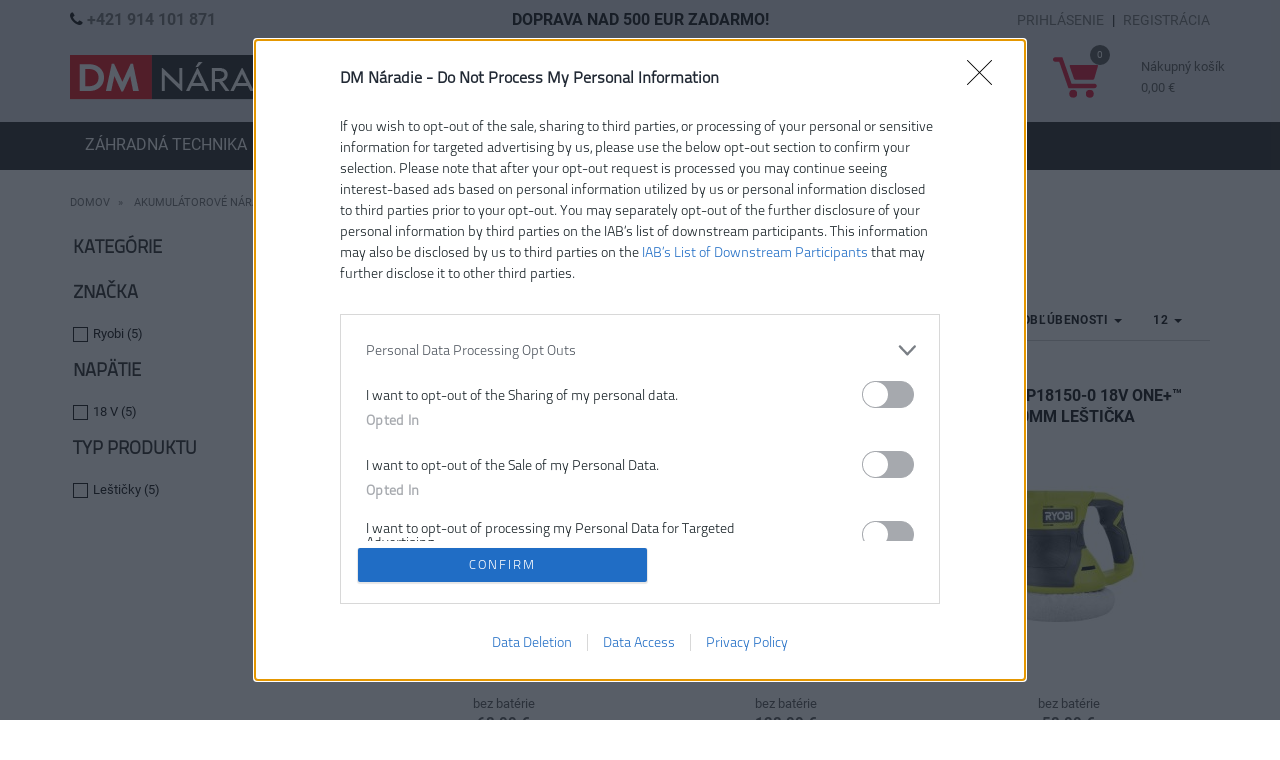

--- FILE ---
content_type: text/html; charset=utf-8
request_url: https://www.dmnaradie.sk/aku-lesticky
body_size: 13093
content:
<!doctype html>
<html lang="sk">
    <head>
<!-- InMobi Choice. Consent Manager Tag v3.0 (for TCF 2.2) -->
<script type="text/javascript" async=true>
    (function() {
        var host = 'www.dmnaradie.sk';
        var element = document.createElement('script');
        var firstScript = document.getElementsByTagName('script')[0];
        var url = 'https://cmp.inmobi.com'
            .concat('/choice/', '7eRwBA-T8XbLh', '/', host, '/choice.js?tag_version=V3');
        var uspTries = 0;
        var uspTriesLimit = 3;
        element.async = true;
        element.type = 'text/javascript';
        element.src = url;

        firstScript.parentNode.insertBefore(element, firstScript);

        function makeStub() {
            var TCF_LOCATOR_NAME = '__tcfapiLocator';
            var queue = [];
            var win = window;
            var cmpFrame;

            function addFrame() {
                var doc = win.document;
                var otherCMP = !!(win.frames[TCF_LOCATOR_NAME]);

                if (!otherCMP) {
                    if (doc.body) {
                        var iframe = doc.createElement('iframe');

                        iframe.style.cssText = 'display:none';
                        iframe.name = TCF_LOCATOR_NAME;
                        doc.body.appendChild(iframe);
                    } else {
                        setTimeout(addFrame, 5);
                    }
                }
                return !otherCMP;
            }

            function tcfAPIHandler() {
                var gdprApplies;
                var args = arguments;

                if (!args.length) {
                    return queue;
                } else if (args[0] === 'setGdprApplies') {
                    if (
                        args.length > 3 &&
                        args[2] === 2 &&
                        typeof args[3] === 'boolean'
                    ) {
                        gdprApplies = args[3];
                        if (typeof args[2] === 'function') {
                            args[2]('set', true);
                        }
                    }
                } else if (args[0] === 'ping') {
                    var retr = {
                        gdprApplies: gdprApplies,
                        cmpLoaded: false,
                        cmpStatus: 'stub'
                    };

                    if (typeof args[2] === 'function') {
                        args[2](retr);
                    }
                } else {
                    if(args[0] === 'init' && typeof args[3] === 'object') {
                        args[3] = Object.assign(args[3], { tag_version: 'V3' });
                    }
                    queue.push(args);
                }
            }

            function postMessageEventHandler(event) {
                var msgIsString = typeof event.data === 'string';
                var json = {};

                try {
                    if (msgIsString) {
                        json = JSON.parse(event.data);
                    } else {
                        json = event.data;
                    }
                } catch (ignore) {}

                var payload = json.__tcfapiCall;

                if (payload) {
                    window.__tcfapi(
                        payload.command,
                        payload.version,
                        function(retValue, success) {
                            var returnMsg = {
                                __tcfapiReturn: {
                                    returnValue: retValue,
                                    success: success,
                                    callId: payload.callId
                                }
                            };
                            if (msgIsString) {
                                returnMsg = JSON.stringify(returnMsg);
                            }
                            if (event && event.source && event.source.postMessage) {
                                event.source.postMessage(returnMsg, '*');
                            }
                        },
                        payload.parameter
                    );
                }
            }

            while (win) {
                try {
                    if (win.frames[TCF_LOCATOR_NAME]) {
                        cmpFrame = win;
                        break;
                    }
                } catch (ignore) {}

                if (win === window.top) {
                    break;
                }
                win = win.parent;
            }
            if (!cmpFrame) {
                addFrame();
                win.__tcfapi = tcfAPIHandler;
                win.addEventListener('message', postMessageEventHandler, false);
            }
        };

        makeStub();

        function makeGppStub() {
            const CMP_ID = 10;
            const SUPPORTED_APIS = [
                '2:tcfeuv2',
                '6:uspv1',
                '7:usnatv1',
                '8:usca',
                '9:usvav1',
                '10:uscov1',
                '11:usutv1',
                '12:usctv1'
            ];

            window.__gpp_addFrame = function (n) {
                if (!window.frames[n]) {
                    if (document.body) {
                        var i = document.createElement("iframe");
                        i.style.cssText = "display:none";
                        i.name = n;
                        document.body.appendChild(i);
                    } else {
                        window.setTimeout(window.__gpp_addFrame, 10, n);
                    }
                }
            };
            window.__gpp_stub = function () {
                var b = arguments;
                __gpp.queue = __gpp.queue || [];
                __gpp.events = __gpp.events || [];

                if (!b.length || (b.length == 1 && b[0] == "queue")) {
                    return __gpp.queue;
                }

                if (b.length == 1 && b[0] == "events") {
                    return __gpp.events;
                }

                var cmd = b[0];
                var clb = b.length > 1 ? b[1] : null;
                var par = b.length > 2 ? b[2] : null;
                if (cmd === "ping") {
                    clb(
                        {
                            gppVersion: "1.1", // must be “Version.Subversion”, current: “1.1”
                            cmpStatus: "stub", // possible values: stub, loading, loaded, error
                            cmpDisplayStatus: "hidden", // possible values: hidden, visible, disabled
                            signalStatus: "not ready", // possible values: not ready, ready
                            supportedAPIs: SUPPORTED_APIS, // list of supported APIs
                            cmpId: CMP_ID, // IAB assigned CMP ID, may be 0 during stub/loading
                            sectionList: [],
                            applicableSections: [-1],
                            gppString: "",
                            parsedSections: {},
                        },
                        true
                    );
                } else if (cmd === "addEventListener") {
                    if (!("lastId" in __gpp)) {
                        __gpp.lastId = 0;
                    }
                    __gpp.lastId++;
                    var lnr = __gpp.lastId;
                    __gpp.events.push({
                        id: lnr,
                        callback: clb,
                        parameter: par,
                    });
                    clb(
                        {
                            eventName: "listenerRegistered",
                            listenerId: lnr, // Registered ID of the listener
                            data: true, // positive signal
                            pingData: {
                                gppVersion: "1.1", // must be “Version.Subversion”, current: “1.1”
                                cmpStatus: "stub", // possible values: stub, loading, loaded, error
                                cmpDisplayStatus: "hidden", // possible values: hidden, visible, disabled
                                signalStatus: "not ready", // possible values: not ready, ready
                                supportedAPIs: SUPPORTED_APIS, // list of supported APIs
                                cmpId: CMP_ID, // list of supported APIs
                                sectionList: [],
                                applicableSections: [-1],
                                gppString: "",
                                parsedSections: {},
                            },
                        },
                        true
                    );
                } else if (cmd === "removeEventListener") {
                    var success = false;
                    for (var i = 0; i < __gpp.events.length; i++) {
                        if (__gpp.events[i].id == par) {
                            __gpp.events.splice(i, 1);
                            success = true;
                            break;
                        }
                    }
                    clb(
                        {
                            eventName: "listenerRemoved",
                            listenerId: par, // Registered ID of the listener
                            data: success, // status info
                            pingData: {
                                gppVersion: "1.1", // must be “Version.Subversion”, current: “1.1”
                                cmpStatus: "stub", // possible values: stub, loading, loaded, error
                                cmpDisplayStatus: "hidden", // possible values: hidden, visible, disabled
                                signalStatus: "not ready", // possible values: not ready, ready
                                supportedAPIs: SUPPORTED_APIS, // list of supported APIs
                                cmpId: CMP_ID, // CMP ID
                                sectionList: [],
                                applicableSections: [-1],
                                gppString: "",
                                parsedSections: {},
                            },
                        },
                        true
                    );
                } else if (cmd === "hasSection") {
                    clb(false, true);
                } else if (cmd === "getSection" || cmd === "getField") {
                    clb(null, true);
                }
                //queue all other commands
                else {
                    __gpp.queue.push([].slice.apply(b));
                }
            };
            window.__gpp_msghandler = function (event) {
                var msgIsString = typeof event.data === "string";
                try {
                    var json = msgIsString ? JSON.parse(event.data) : event.data;
                } catch (e) {
                    var json = null;
                }
                if (typeof json === "object" && json !== null && "__gppCall" in json) {
                    var i = json.__gppCall;
                    window.__gpp(
                        i.command,
                        function (retValue, success) {
                            var returnMsg = {
                                __gppReturn: {
                                    returnValue: retValue,
                                    success: success,
                                    callId: i.callId,
                                },
                            };
                            event.source.postMessage(msgIsString ? JSON.stringify(returnMsg) : returnMsg, "*");
                        },
                        "parameter" in i ? i.parameter : null,
                        "version" in i ? i.version : "1.1"
                    );
                }
            };
            if (!("__gpp" in window) || typeof window.__gpp !== "function") {
                window.__gpp = window.__gpp_stub;
                window.addEventListener("message", window.__gpp_msghandler, false);
                window.__gpp_addFrame("__gppLocator");
            }
        };

        makeGppStub();

        var uspStubFunction = function() {
            var arg = arguments;
            if (typeof window.__uspapi !== uspStubFunction) {
                setTimeout(function() {
                    if (typeof window.__uspapi !== 'undefined') {
                        window.__uspapi.apply(window.__uspapi, arg);
                    }
                }, 500);
            }
        };

        var checkIfUspIsReady = function() {
            uspTries++;
            if (window.__uspapi === uspStubFunction && uspTries < uspTriesLimit) {
                console.warn('USP is not accessible');
            } else {
                clearInterval(uspInterval);
            }
        };

        if (typeof window.__uspapi === 'undefined') {
            window.__uspapi = uspStubFunction;
            var uspInterval = setInterval(checkIfUspIsReady, 6000);
        }
    })();
</script>
<!-- End InMobi Choice. Consent Manager Tag v3.0 (for TCF 2.2) -->        <title>Aku leštičky | DM Náradie</title>
        <meta name="keywords" content="Aku leštičky">
        <meta name="description" content="">

        <meta name="author" content="DM Náradie">
        <meta name="generator" content="Nette Framework">
        <meta http-equiv="X-UA-Compatible" content="IE=edge">
        <meta name="viewport" content="width=device-width, initial-scale=1">
        <meta http-equiv="Content-Type" content="text/html; charset=utf-8">

        <meta name="robots" content="index,follow">

        <meta property="og:title" content="Aku leštičky">
        <meta property="og:url" content="https://www.dmnaradie.sk/aku-lesticky">
        <meta property="og:site_name" content="DM Náradie">
        <meta property="og:description" content="">

                <meta property="og:image" content="https://www.dmnaradie.sk/thumbs/400x400-normal-80/1-9698-logo-dmstavby-web.png">
                <meta property="og:image:width" content="400">
                <meta property="og:image:height" content="400">

        <link rel="canonical" href="https://www.dmnaradie.sk/aku-lesticky">


        <!-- #FAVICONS -->
        <link rel="apple-touch-icon" sizes="76x76" href="/apple-touch-icon.png">
        <link rel="icon" type="image/png" sizes="32x32" href="/favicon-32x32.png">
        <link rel="icon" type="image/png" sizes="16x16" href="/favicon-16x16.png">
        <link rel="manifest" href="/site.webmanifest">
        <link rel="mask-icon" href="/safari-pinned-tab.svg" color="#5bbad5">
        <meta name="msapplication-TileColor" content="#da532c">
        <meta name="theme-color" content="#ffffff">

        <meta name="msapplication-TileColor" content="#ffffff">
        <meta name="msapplication-TileImage" content="/sk/favicon/ms-icon-144x144.png">
        <meta name="theme-color" content="#ffffff">

<link rel="stylesheet" type="text/css" href="/webtemp/cssloader-e668d4167796.css?1752061297">

        <!-- HTML5 shim and Respond.js for IE8 support of HTML5 elements and media queries -->
        <!-- WARNING: Respond.js doesn't work if you view the page via file:// -->
        <!--[if lt IE 9]>
        <script src="https://oss.maxcdn.com/html5shiv/3.7.2/html5shiv.min.js"></script>
        <script src="https://oss.maxcdn.com/respond/1.4.2/respond.min.js"></script>
        <![endif]-->


	<!-- Google Tag Manager -->
	<script>(function(w,d,s,l,i){ w[l]=w[l]||[];w[l].push({ 'gtm.start':
                new Date().getTime(),event:'gtm.js'});var f=d.getElementsByTagName(s)[0],
            j=d.createElement(s),dl=l!='dataLayer'?'&l='+l:'';j.async=true;j.src=
            'https://www.googletagmanager.com/gtm.js?id='+i+dl;f.parentNode.insertBefore(j,f);
        })(window,document,'script','dataLayer',"GTM-WW8VVFC");</script>
	<!-- End Google Tag Manager -->
	<!-- Google Tag Manager (noscript) -->
	<noscript><iframe src="https://www.googletagmanager.com/ns.html?id=GTM-WW8VVFC"
					  height="0" width="0" style="display:none;visibility:hidden"></iframe></noscript>
	<!-- End Google Tag Manager (noscript) -->


<div id="snippet--productCartAction">
</div>
        
    </head>

    <body class="shop-1 ">
    <!-- Google Tag Manager (noscript) -->
    <noscript><iframe src="https://www.googletagmanager.com/ns.html?id=GTM-WW8VVFC"
                      height="0" width="0" style="display:none;visibility:hidden"></iframe></noscript>
    <!-- End Google Tag Manager (noscript) -->
    <div id="fb-root"></div>
    <script async defer crossorigin="anonymous" src="https://connect.facebook.net/sk_SK/sdk.js#xfbml=1&version=v7.0" nonce="aq1Scj2c"></script>

    <section class="content">
        
        <div class="container">
                <ol class="breadcrumb hidden-print" vocab="http://schema.org/" typeof="BreadcrumbList">
        <li property="itemListElement" typeof="ListItem">
            <a property="item" typeof="WebPage" href="/">Domov</a>
            <meta property="position" content="1">
        </li>
                    <li property="itemListElement" typeof="ListItem">
                        <a property="item" typeof="WebPage" href="/aku-naradie">
                            <span property="name">Akumulátorové náradie</span>
                        </a>
                        <meta property="position" content="2">
                    </li>
                    <li property="itemListElement" typeof="ListItem">
                        <a property="item" typeof="WebPage" href="/brusenie-a-lestenie-b">
                            <span property="name">Brúsenie a leštenie</span>
                        </a>
                        <meta property="position" content="3">
                    </li>
                    <li class="active">Leštičky</li>
    </ol>

    <div class="row">
        <div class="col-md-3">
            <div class="mb30">

                    <div class="left-menu menu-advantages">
                        <a href="#categoriesList" class="h4 categories collapsed" data-toggle="collapse" aria-expanded="true">
                            Kategórie <span class="pull-right"><svg width="14" aria-hidden="true" focusable="false" data-prefix="fas" data-icon="chevron-down" role="img" xmlns="http://www.w3.org/2000/svg" viewBox="0 0 448 512" class="fa-chevron-down">
    <path fill="currentColor" d="M207.029 381.476L12.686 187.132c-9.373-9.373-9.373-24.569 0-33.941l22.667-22.667c9.357-9.357 24.522-9.375 33.901-.04L224 284.505l154.745-154.021c9.379-9.335 24.544-9.317 33.901.04l22.667 22.667c9.373 9.373 9.373 24.569 0 33.941L240.971 381.476c-9.373 9.372-24.569 9.372-33.942 0z" class="">

    </path>
</svg></span>
                        </a>
                        <div id="categoriesList" class="collapse" aria-expanded="true">
                            <ul class="treeview brands">
                                    <li>
                                        <a data-menu="235" title="Aku excentrické brúsky" href="/aku-excentricke-brusky">
                                            Aku excentrické brúsky
                                        </a>
                                    </li>
                                    <li>
                                        <a data-menu="237" title="Aku leštičky" href="/aku-lesticky">
                                            Aku leštičky
                                        </a>
                                    </li>
                                    <li>
                                        <a data-menu="233" title="Aku pásové brúsky" href="/aku-pasove-brusky">
                                            Aku pásové brúsky
                                        </a>
                                    </li>
                                    <li>
                                        <a data-menu="234" title="Aku uhlové brúsky" href="/aku-uhlove-brusky">
                                            Aku uhlové brúsky
                                        </a>
                                    </li>
                                    <li>
                                        <a data-menu="236" title="Aku vibračné brúsky" href="/aku-vibracne-brusky">
                                            Aku vibračné brúsky
                                        </a>
                                    </li>
                                    <li>
                                        <a data-menu="238" title="Hoblíky" href="/aku-hobliky">
                                            Hoblíky
                                        </a>
                                    </li>
                                    <li>
                                        <a data-menu="101" title="Horné frézy" href="/horne-frezy">
                                            Horné frézy
                                        </a>
                                    </li>
                            </ul>
                        </div>
                    </div>

<div id="snippet--facetsFilter">    <form action="/aku-lesticky" method="get" id="frm-categoryEsFilter" class="ajax">
        <div class="autoSubmit">

                <div class="left-menu mt15 menu-advantages">
                    <a href="#brandList" class="h4 categories mobileCollapsed" data-toggle="collapse">
                        Značka <span class="pull-right"><svg width="14" aria-hidden="true" focusable="false" data-prefix="fas" data-icon="chevron-down" role="img" xmlns="http://www.w3.org/2000/svg" viewBox="0 0 448 512" class="fa-chevron-down">
    <path fill="currentColor" d="M207.029 381.476L12.686 187.132c-9.373-9.373-9.373-24.569 0-33.941l22.667-22.667c9.357-9.357 24.522-9.375 33.901-.04L224 284.505l154.745-154.021c9.379-9.335 24.544-9.317 33.901.04l22.667 22.667c9.373 9.373 9.373 24.569 0 33.941L240.971 381.476c-9.373 9.372-24.569 9.372-33.942 0z" class="">

    </path>
</svg></span>
                    </a>
                    <div id="brandList" class="collapse in mobileCollapsed">
                        <div class="checkbox-list">
                                <label class="checkbox checkbox-es">
                                    <input autocomplete="off" type="checkbox" name="brand_keyword[]" id="frm-brand_keyword-Ryobi" value="Ryobi">
                                    <span class="i"></span>
                                    Ryobi (5)
                                </label>
                        </div>
                    </div>
                </div>

                <div class="left-menu mt15 menu-advantages">
                    <a href="#voltageList" class="h4 categories mobileCollapsed" data-toggle="collapse">
                        Napätie <span class="pull-right"><svg width="14" aria-hidden="true" focusable="false" data-prefix="fas" data-icon="chevron-down" role="img" xmlns="http://www.w3.org/2000/svg" viewBox="0 0 448 512" class="fa-chevron-down">
    <path fill="currentColor" d="M207.029 381.476L12.686 187.132c-9.373-9.373-9.373-24.569 0-33.941l22.667-22.667c9.357-9.357 24.522-9.375 33.901-.04L224 284.505l154.745-154.021c9.379-9.335 24.544-9.317 33.901.04l22.667 22.667c9.373 9.373 9.373 24.569 0 33.941L240.971 381.476c-9.373 9.372-24.569 9.372-33.942 0z" class="">

    </path>
</svg></span>
                    </a>
                    <div id="voltageList" class="collapse in mobileCollapsed">
                        <div class="checkbox-list">
                                <label class="checkbox checkbox-es">
                                    <input autocomplete="off" type="checkbox" name="voltage_keyword[]" id="frm-voltage_keyword-18 V" value="18 V">
                                    <span class="i"></span>
                                    18 V (5)
                                </label>
                        </div>
                    </div>
                </div>

                <div class="left-menu mt15 menu-advantages">
                    <a href="#productTypeList" class="h4 categories mobileCollapsed" data-toggle="collapse">
                        Typ produktu <span class="pull-right"><svg width="14" aria-hidden="true" focusable="false" data-prefix="fas" data-icon="chevron-down" role="img" xmlns="http://www.w3.org/2000/svg" viewBox="0 0 448 512" class="fa-chevron-down">
    <path fill="currentColor" d="M207.029 381.476L12.686 187.132c-9.373-9.373-9.373-24.569 0-33.941l22.667-22.667c9.357-9.357 24.522-9.375 33.901-.04L224 284.505l154.745-154.021c9.379-9.335 24.544-9.317 33.901.04l22.667 22.667c9.373 9.373 9.373 24.569 0 33.941L240.971 381.476c-9.373 9.372-24.569 9.372-33.942 0z" class="">

    </path>
</svg></span>
                    </a>
                    <div id="productTypeList" class="collapse in mobileCollapsed">
                        <div class="checkbox-list">
                                <label class="checkbox checkbox-es">
                                    <input autocomplete="off" type="checkbox" name="type_keyword[]" id="frm-type_keyword-Leštičky" value="Leštičky">
                                    <span class="i"></span>
                                    Leštičky (5)
                                </label>
                        </div>
                    </div>
                </div>

            <noscript>
                <div class="mt-3 d-grid">
                    <input type="submit" name="filter" id="frm-filter" value="Filtrovať" class="btn btn-primary btn-block btn-lg">
                </div>
            </noscript>

        </div>
    <div><input type="hidden" name="_form_" id="frm-_form_" value="categoryEsFilter"><input type="hidden" name="_token_" id="frm-_token_" value="q036uzvy5nriJEwOvseKmqjw1E+G2WeClnmJs="><!--[if IE]><input type=IEbug disabled style="display:none"><![endif]--></div>
</form>

</div>                            </div>
        </div>
        <div class="col-md-9">
            <h1 class="page-heading">Aku leštičky</h1>


<div class="filter">
    <form action="/aku-lesticky" method="post" id="frm-filterForm">
        <div class="filter-in clearfix">

            <div class="pull-left">
<div id="snippet--paginationTop">                    <div style="margin-top: 10px">
                        1 &ndash; 5 / 5
                    </div>
</div>            </div>

            <div class="filter-limit">
                <select name="limit" onchange="this.form.submit();" id="frm-filterForm-limit" class="form-control input-sm selectpicker"><option value="12" selected>12</option><option value="24">24</option><option value="32">32</option><option value="64">64</option></select>
            </div>

            <div class="filter-sort">
                <select name="sort" onchange="this.form.submit();" id="frm-filterForm-sort" class="form-control input-sm selectpicker"><option value="5" selected>Podľa obľúbenosti</option><option value="3">Cena (Nízka &gt; Vysoká)</option><option value="4">Cena (Vysoká &gt; Nízka)</option><option value="1">Názov (A - Z)</option><option value="2">Názov (Z - A)</option></select>
            </div>
        </div>
    <div><input type="hidden" name="do" value="filterForm-submit"><!--[if IE]><input type=IEbug disabled style="display:none"><![endif]--></div>
</form>

</div>            
<div id="snippet--products"><div class="product-list">
    <div class="products-listing">
        <div class="product-item col-item">
            <div class="col-in">

                <div class="col-title text-center">
                    <div class="js-match-height">
                        <h2>
                            <a href="/tovar/1885/ryobi-r18b-0-18v-aku-lesticka">
                                Ryobi R18B-0 18V aku leštička
                            </a>
                        </h2>
                    </div>
                </div>

                <div class="col-img">

                    <div class="badge-product">
                    </div>

                    <div class="ratio ratio-1x1">
                        <div>
                            <a href="/tovar/1885/ryobi-r18b-0-18v-aku-lesticka">
                                <img src="/thumbs/200x200-normal-80/1885-7595-61lqjgjtzzl-sx355.jpg" class="img-responsive center-block" title="Ryobi R18B-0 18V aku leštička" alt="Ryobi R18B-0 18V aku leštička">
                            </a>
                        </div>
                    </div>
                </div>

                <div class="product-batteries">
                        bez batérie
                </div>

                                <div class="col-md-12 text-center padding-10">
                    <span class="price-default">68,00 €</span>
                </div>

                <div class="col-price text-center padding-5">
                    <div class="row">
                        <div class="col-md-6">
                            <div class="row">
                                <div class="col-md-12 text-left">
                                    <span style="color:transparent">.</span>
                                </div>
                            </div>
                        </div>
                        <div class="col-md-6">
                            <a class="btn btn-block btn-buy" href="/tovar/1885/ryobi-r18b-0-18v-aku-lesticka"><img src="/images/page/white-cart.svg" class="buy-cart-icon"> Kúpiť</a>
                        </div>
                    </div>
                </div>

            </div>
        </div>
        <div class="product-item col-item">
            <div class="col-in">

                <div class="col-title text-center">
                    <div class="js-match-height">
                        <h2>
                            <a href="/tovar/2638/ryobi-r18p-0-aku-dualna-lesticka">
                                Ryobi R18P-0 aku duálna leštička
                            </a>
                        </h2>
                    </div>
                </div>

                <div class="col-img">

                    <div class="badge-product">
                    </div>

                    <div class="ratio ratio-1x1">
                        <div>
                            <a href="/tovar/2638/ryobi-r18p-0-aku-dualna-lesticka">
                                <img src="/thumbs/200x200-normal-80/2638-3619-ryobi-r18p-0.jpg" class="img-responsive center-block" title="Ryobi R18P-0 aku duálna leštička" alt="Ryobi R18P-0 aku duálna leštička">
                            </a>
                        </div>
                    </div>
                </div>

                <div class="product-batteries">
                        bez batérie
                </div>

                                <div class="col-md-12 text-center padding-10">
                    <span class="price-default">128,00 €</span>
                </div>

                <div class="col-price text-center padding-5">
                    <div class="row">
                        <div class="col-md-6">
                            <div class="row">
                                <div class="col-md-12 text-left">
                                    <span style="color:transparent">.</span>
                                </div>
                            </div>
                        </div>
                        <div class="col-md-6">
                            <a class="btn btn-block btn-buy" href="/tovar/2638/ryobi-r18p-0-aku-dualna-lesticka"><img src="/images/page/white-cart.svg" class="buy-cart-icon"> Kúpiť</a>
                        </div>
                    </div>
                </div>

            </div>
        </div>
        <div class="product-item col-item">
            <div class="col-in">

                <div class="col-title text-center">
                    <div class="js-match-height">
                        <h2>
                            <a href="/tovar/3017/ryobi-rbp18150-0-18v-one-tm-150mm-lesticka">
                                Ryobi RBP18150-0 18V ONE+™ 150mm leštička
                            </a>
                        </h2>
                    </div>
                </div>

                <div class="col-img">

                    <div class="badge-product">
                        <a class="badge-new" title="novinka" href="/tovar/3017/ryobi-rbp18150-0-18v-one-tm-150mm-lesticka">
                            novinka
                        </a>
                    </div>

                    <div class="ratio ratio-1x1">
                        <div>
                            <a href="/tovar/3017/ryobi-rbp18150-0-18v-one-tm-150mm-lesticka">
                                <img src="/thumbs/200x200-normal-80/3017-6676-rbp18150-0-hero-11.jpeg" class="img-responsive center-block" title="Ryobi RBP18150-0 18V ONE+™ 150mm leštička" alt="Ryobi RBP18150-0 18V ONE+™ 150mm leštička">
                            </a>
                        </div>
                    </div>
                </div>

                <div class="product-batteries">
                        bez batérie
                </div>

                                <div class="col-md-12 text-center padding-10">
                    <span class="price-default">58,00 €</span>
                </div>

                <div class="col-price text-center padding-5">
                    <div class="row">
                        <div class="col-md-6">
                            <div class="row">
                                <div class="col-md-12 text-left">
                                    <span style="color:transparent">.</span>
                                </div>
                            </div>
                        </div>
                        <div class="col-md-6">
                            <a class="btn btn-block btn-buy" href="/tovar/3017/ryobi-rbp18150-0-18v-one-tm-150mm-lesticka"><img src="/images/page/white-cart.svg" class="buy-cart-icon"> Kúpiť</a>
                        </div>
                    </div>
                </div>

            </div>
        </div>
        <div class="product-item col-item">
            <div class="col-in">

                <div class="col-title text-center">
                    <div class="js-match-height">
                        <h2>
                            <a href="/tovar/3016/ryobi-rbp18250-0-18v-one-tm-250mm-lesticka">
                                Ryobi RBP18250-0 18V ONE+™ 250mm leštička
                            </a>
                        </h2>
                    </div>
                </div>

                <div class="col-img">

                    <div class="badge-product">
                        <a class="badge-new" title="novinka" href="/tovar/3016/ryobi-rbp18250-0-18v-one-tm-250mm-lesticka">
                            novinka
                        </a>
                    </div>

                    <div class="ratio ratio-1x1">
                        <div>
                            <a href="/tovar/3016/ryobi-rbp18250-0-18v-one-tm-250mm-lesticka">
                                <img src="/thumbs/200x200-normal-80/3016-8544-rbp18250-0-hero-11.jpeg" class="img-responsive center-block" title="Ryobi RBP18250-0 18V ONE+™ 250mm leštička" alt="Ryobi RBP18250-0 18V ONE+™ 250mm leštička">
                            </a>
                        </div>
                    </div>
                </div>

                <div class="product-batteries">
                        bez batérie
                </div>

                                <div class="col-md-12 text-center padding-10">
                    <span class="price-default">83,00 €</span>
                </div>

                <div class="col-price text-center padding-5">
                    <div class="row">
                        <div class="col-md-6">
                            <div class="row">
                                <div class="col-md-12 text-left">
                                    <span style="color:transparent">.</span>
                                </div>
                            </div>
                        </div>
                        <div class="col-md-6">
                            <a class="btn btn-block btn-buy" href="/tovar/3016/ryobi-rbp18250-0-18v-one-tm-250mm-lesticka"><img src="/images/page/white-cart.svg" class="buy-cart-icon"> Kúpiť</a>
                        </div>
                    </div>
                </div>

            </div>
        </div>
        <div class="product-item col-item">
            <div class="col-in">

                <div class="col-title text-center">
                    <div class="js-match-height">
                        <h2>
                            <a href="/tovar/3159/ryobi-rdp18-0-18v-akumulatorova-lesticka-bruska-na-detaily">
                                Ryobi RDP18-0 18V Akumulátorová leštička/brúska na detaily
                            </a>
                        </h2>
                    </div>
                </div>

                <div class="col-img">

                    <div class="badge-product">
                        <a class="badge-new" title="novinka" href="/tovar/3159/ryobi-rdp18-0-18v-akumulatorova-lesticka-bruska-na-detaily">
                            novinka
                        </a>
                    </div>

                    <div class="ratio ratio-1x1">
                        <div>
                            <a href="/tovar/3159/ryobi-rdp18-0-18v-akumulatorova-lesticka-bruska-na-detaily">
                                <img src="/thumbs/200x200-normal-80/3159-4275-rdp18-0-hero-11.jpeg" class="img-responsive center-block" title="Ryobi RDP18-0 18V Akumulátorová leštička/brúska na detaily" alt="Ryobi RDP18-0 18V Akumulátorová leštička/brúska na detaily">
                            </a>
                        </div>
                    </div>
                </div>

                <div class="product-batteries">
                        bez batérie
                </div>

                                <div class="col-md-12 text-center padding-10">
                    <span class="price-default">146,00 €</span>
                </div>

                <div class="col-price text-center padding-5">
                    <div class="row">
                        <div class="col-md-6">
                            <div class="row">
                                <div class="col-md-12 text-left">
                                    <span style="color:transparent">.</span>
                                </div>
                            </div>
                        </div>
                        <div class="col-md-6">
                            <a class="btn btn-block btn-buy" href="/tovar/3159/ryobi-rdp18-0-18v-akumulatorova-lesticka-bruska-na-detaily"><img src="/images/page/white-cart.svg" class="buy-cart-icon"> Kúpiť</a>
                        </div>
                    </div>
                </div>

            </div>
        </div>
    </div>
</div>
	<script>
        window.dataLayer = window.dataLayer || [];
        dataLayer.push({
            "ecommerce": {
                "currencyCode": "EUR",
                "impressions": [
                    {
						"sku": "R18B-0",
                        "id": "1885",
                        "name": "Ryobi R18B-0 18V aku leštička",
                        "price": 77,
                        "list": "Kategória produktov",
                        "position": 1,
                    },
                    {
						"sku": "R18P-0",
                        "id": "2638",
                        "name": "Ryobi R18P-0 aku duálna leštička",
                        "price": 145,
                        "list": "Kategória produktov",
                        "position": 2,
                    },
                    {
						"sku": "RBP18150-0",
                        "id": "3017",
                        "name": "Ryobi RBP18150-0 18V ONE+™ 150mm leštička",
                        "price": 58,
                        "list": "Kategória produktov",
                        "position": 3,
                    },
                    {
						"sku": "RBP18250-0",
                        "id": "3016",
                        "name": "Ryobi RBP18250-0 18V ONE+™ 250mm leštička",
                        "price": 83,
                        "list": "Kategória produktov",
                        "position": 4,
                    },
                    {
						"sku": "RDP18-0",
                        "id": "3159",
                        "name": "Ryobi RDP18-0 18V Akumulátorová leštička\/brúska na detaily",
                        "price": 146,
                        "list": "Kategória produktov",
                        "position": 5,
                    }
                ]
            },
            "event": "gtm-ee-event",
            "gtm-ee-event-category": "Enhanced Ecommerce",
            "gtm-ee-event-action": "Product Impressions",
            "gtm-ee-event-non-interaction": "True",
        });
	</script>
</div>
<div id="snippet--paginationBottom">                <div class="text-center">
                </div>
</div>        </div>
    </div>
        </div>
        
    </section>


<div class="footer">
    <div class="footer-links">
        <div class="toggle-links-footer visible-xs">
            <div class="container">
                <span>Získajte viac o DM Náradie</span>
                <span class="fa fa-angle-down"></span>
            </div>
        </div>

        <section class="footer-menu">
            <div class="container">
                <div class="row">
                        <div class="col-sm-4 min-menu footer-categories">
                            <div class="footer-brand-image text-center">
                                <a href="/znacka/ryobi"><img src="/images/brand/2_3734_RYOBI_logo_2020_®_Final.jpg"></a>
                            </div>

                                                    </div>
                        <div class="col-sm-4 min-menu footer-categories">
                            <div class="footer-brand-image text-center">
                                <a href="/znacka/milwaukee"><img src="/images/brand/1_9261_navrh_dmnaradie_homepage_19.png"></a>
                            </div>

                                                    </div>
                        <div class="col-sm-4 min-menu footer-categories">
                            <div class="footer-brand-image text-center">
                                <a href="/znacka/aeg"><img src="/images/brand/3_9283_AEG logo transparent.png"></a>
                            </div>

                                                    </div>
                </div>
            </div>
        </section>


    </div>
</div>


<footer class="footer black">
    <div class="footer-links">
        <section class="footer-menu">
            <div class="container">
                <div class="row">
                    <div class="col-sm-7 col-md-9">
                        <div class="row">
                            <div class="col-md-4 min-menu">
                                <img class="footer-image" src="/images/page/logo-sk.svg">
                                <br>
                                <br>
                                <div class="footer-address">
                                    <p><strong>DM STAVBY s.r.o.</strong></p>

<p>Dilongova 12758/84A,<br />
080 01 Prešov<br />
Slovensko</p>

<p>Prevádkza:&nbsp;Masarykova 25A</p>

<p>+421 914 101 871<br />
<a href="/cdn-cgi/l/email-protection" class="__cf_email__" data-cfemail="335c51505b5c5773575e5d524152575a561d4058">[email&#160;protected]</a></p>

                                </div>
                                <br>
                                <br>
                                <img src="/images/cards.jpg">
                            </div>

                                    <nav class="col-md-3 min-menu text-uppercase">
                                        <span class="h5">Zákaznícka podpora</span>
                                        <ul>
                                            <li>
        <a  href="/doprava-a-platby">Doprava a platba</a>
                                             </li>
                                            <li>
        <a  href="/obchodne-podmienky">Obchodné podmienky</a>
                                             </li>
                                            <li>
        <a  href="/reklamacie">Reklamácie</a>
                                             </li>
                                            <li>
        <a  href="/zasady-ochrany-osobnych-udajov">Ochrana osobných údajov</a>
                                             </li>
                                        </ul>
                                    </nav>
                                    <nav class="col-md-3 min-menu text-uppercase">
                                        <span class="h5">O spoločnosti</span>
                                        <ul>
                                            <li>
        <a  href="/o-nas">O nás</a>
                                             </li>
                                            <li>
        <a  href="/kontakt">Kontakty</a>
                                             </li>
                                        </ul>
                                    </nav>
                                                        <nav class="col-md-2 min-menu text-uppercase">
                                <span class="h5">Značky</span>
                                <ul>
                                    <li>
                                        <a href="/znacka/aeg">AEG</a>
                                    </li>
                                    <li>
                                        <a href="/znacka/dewalt">DEWALT</a>
                                    </li>
                                    <li>
                                        <a href="/znacka/milwaukee">Milwaukee</a>
                                    </li>
                                    <li>
                                        <a href="/znacka/ryobi">Ryobi</a>
                                    </li>
                                </ul>
                            </nav>
                        </div>
                    </div>

                    <div class="col-sm-5 col-md-3">
                        <div class="row">
                            <div class="col-12 min-menu facebook">
                                <div class="fb-page" data-href="https://www.facebook.com/dmnaradie" data-tabs="timeline" data-width="350" data-height="450" data-small-header="true" data-adapt-container-width="true" data-hide-cover="false" data-show-facepile="true">
                                    <blockquote cite="https://www.facebook.com/dmnaradie" class="fb-xfbml-parse-ignore">
                                        <a href="https://www.facebook.com/dmnaradie">DM Náradie</a>
                                    </blockquote>
                                </div>
                            </div>
                        </div>
                    </div>

                    

                    

                                    </div>
            </div>
        </section>
    </div>

    <div class="footer-copy" id="scrollToggle">
        <div class="container">
            <div class="row">
                <div class="col-xs-12 footer-copyright">
                    © 2026 Všetky práva vyhradené pre <a href="/">DM Náradie</a> | Created by <a href="https://misudesign.sk">MI:SU Design</a><span class="all-right"></span>
                </div>
            </div>
        </div>
    </div>
</footer>    
<header id="header" class="header">
    <section class="header-info hidden-xs">
        <div class="container">
            <div class="row">
                <div class="col-sm-4 info-link">
                    <div class="motd">
                        <span class="fa fa-phone"></span> <a href="tel:+421 914 101 871">+421 914 101 871</a>
                    </div>
                </div>

                <div class="col-sm-4 text-center">
                    <div class="motd">
                        Doprava nad 500 EUR zadarmo!
                    </div>
                </div>

                <div class="col-sm-4 text-right text-uppercase">
                        <a href="/konto/login">Prihlásenie</a>
                        <span class="divider">|</span>
                        <a class="last" href="/konto/registration">Registrácia</a>
                </div>
            </div>
        </div>
    </section>

    <section class="header-main">
        <div class="position-relative container">
            <div class="row">
                <div class="col-sm-4">
                    <a class="logo" href="/">
                        <img src="/images/page/logo-sk.svg" alt="DM Náradie" title="DM Náradie">
                    </a>
                </div>
                <div class="col-sm-4 text-center">
                    <div id="search-box" class="search-form search-form-top hidden-sm">
                        <form action="/aku-lesticky" method="post" id="frm-searchTopForm">
                            <button class="btn btn-search" type="submit" name="save" id="frm-searchTopForm-save" value="Hľadať">
                                <span class="fa fa-search"></span>
                            </button>
                            <input id="search" autocomplete="off" class="form-control input-lg" type="text" placeholder="Zadajte čo hľadáte" data-search-link="/aku-lesticky?do=search" name="fulltext" required data-nette-rules='[{"op":":filled","msg":"Zadajte prosím Reťazec pre hľadanie"}]'>
                        <div><input type="hidden" name="_token_" id="frm-searchTopForm-_token_" value="ex2uwenjnlXbht9C1C9gabx6D0D/OnuyVSHRQ="><input type="hidden" name="do" value="searchTopForm-submit"><!--[if IE]><input type=IEbug disabled style="display:none"><![endif]--></div>
</form>

                        <div id="search-modal" class="modal-search">
<div id="snippet--headerSearch">                                    <div class="modal-search-content">
                                        <strong>Začnite písať pre začatie vyhľadávania.</strong>
                                    </div>
</div>                        </div>
                        <div id="search-backdrop"></div>
                    </div>
                </div>
                <div class="col-sm-4">
                                        <div class="shopping-cart hidden-xs" href="javascript:void(0)" data-toggle="modal" data-target="#popup-cart" id="snippet--shoppingheader">
                        <a class="shopping-icon">
                            <img width="45" src="/images/page/cart.svg" alt="Nákuprný košík">
                            <span class="counter">0</span>
                        </a>
                        <div class="line">
                            Nákupný košík
                        </div>
                        <div class="line">
                            0,00 €
                        </div>
                    </div>
                </div>
            </div>
        </div>
    </section>

    <div class="menu-container">
    <div class="position-relative container text-center">
            <ul class="top-nav hidden-xs">
                    <li class="menu-item">

                            <a class="top " href="/zahradna-technika-celok">
                                Záhradná technika
                            </a>

                            <ul class="big-menu">
                                <li>
                                    <div class="row row-top">
                                        <div class="col-xs-9 col-category col">
                                            <ul class="big-in-menu">
                                                <li>
                                                    <a href="/benzinova-zahradna-technika">
                                                        Benzínová záhradná technika
                                                    </a>
                                                        <br>
                                                        <ul class="big-in-menu">
                                                                <li style="color:#555; font-size:13px;">
                                                                    <a href="/benzinove-kosacky">
                                                                        Kosačky
                                                                    </a>
                                                                </li>
                                                                <li style="color:#555; font-size:13px;">
                                                                    <a href="/strunove-kosacky-a-krovinorezy-ztbe">
                                                                        Strunové kosačky a krovinorezy
                                                                    </a>
                                                                </li>
                                                                <li style="color:#555; font-size:13px;">
                                                                    <a href="/benzinove-plotostrihy">
                                                                        Plotostrihy
                                                                    </a>
                                                                </li>
                                                                <li style="color:#555; font-size:13px;">
                                                                    <a href="/rezanie-a-prerezavanie-be">
                                                                        Rezanie a prerezávanie
                                                                    </a>
                                                                </li>
                                                                <li style="color:#555; font-size:13px;">
                                                                    <a href="/be-fukare-a-vysavace-listia">
                                                                        Fukáre a vysávače lístia
                                                                    </a>
                                                                </li>
                                                        </ul>
                                                </li>
                                                <li>
                                                    <a href="/aku-zahradna-technika">
                                                        Akumulátorová záhradná technika
                                                    </a>
                                                        <br>
                                                        <ul class="big-in-menu">
                                                                <li style="color:#555; font-size:13px;">
                                                                    <a href="/aku-kosacky">
                                                                        Kosačky
                                                                    </a>
                                                                </li>
                                                                <li style="color:#555; font-size:13px;">
                                                                    <a href="/strunove-kosacky-a-aku-krovinorez">
                                                                        Strunové kosačky a krovinorezy
                                                                    </a>
                                                                </li>
                                                                <li style="color:#555; font-size:13px;">
                                                                    <a href="/aku-plotostrihy">
                                                                        Plotostrihy
                                                                    </a>
                                                                </li>
                                                                <li style="color:#555; font-size:13px;">
                                                                    <a href="/rezanie-a-prerezavanie-ba">
                                                                        Rezanie a prerezávanie
                                                                    </a>
                                                                </li>
                                                                <li style="color:#555; font-size:13px;">
                                                                    <a href="/aku-zahradne-noznice">
                                                                        Záhradné nožnice
                                                                    </a>
                                                                </li>
                                                                <li style="color:#555; font-size:13px;">
                                                                    <a href="/aku-fukare-a-vysavace-listia">
                                                                        Fukáre a vysávače lístia
                                                                    </a>
                                                                </li>
                                                                <li style="color:#555; font-size:13px;">
                                                                    <a href="/aku-postrekovace">
                                                                        Postrekovače
                                                                    </a>
                                                                </li>
                                                                <li style="color:#555; font-size:13px;">
                                                                    <a href="/aku-vertikulatory">
                                                                        Vertikulátory
                                                                    </a>
                                                                </li>
                                                                <li style="color:#555; font-size:13px;">
                                                                    <a href="/aku-vysokotlakove-cistice">
                                                                        Vysokotlakové čističe
                                                                    </a>
                                                                </li>
                                                                <li style="color:#555; font-size:13px;">
                                                                    <a href="/aku-rozmetadla">
                                                                        Rozmetadlá
                                                                    </a>
                                                                </li>
                                                        </ul>
                                                </li>
                                                <li>
                                                    <a href="/elektricka-zahradna-technika">
                                                        Elektrická záhradná technika
                                                    </a>
                                                        <br>
                                                        <ul class="big-in-menu">
                                                                <li style="color:#555; font-size:13px;">
                                                                    <a href="/elektricke-kosacky">
                                                                        Kosačky
                                                                    </a>
                                                                </li>
                                                                <li style="color:#555; font-size:13px;">
                                                                    <a href="/strunove-kosacky-a-krovinorezy-ele">
                                                                        Strunové kosačky a krovinorezy
                                                                    </a>
                                                                </li>
                                                                <li style="color:#555; font-size:13px;">
                                                                    <a href="/elektricke-plotostrihy">
                                                                        Plotostrihy
                                                                    </a>
                                                                </li>
                                                                <li style="color:#555; font-size:13px;">
                                                                    <a href="/rezanie-a-prerezavanie-ele">
                                                                        Rezanie a prerezávanie
                                                                    </a>
                                                                </li>
                                                                <li style="color:#555; font-size:13px;">
                                                                    <a href="/ele-fukare-a-vysavace-listia">
                                                                        Fukáre a vysávače lístia
                                                                    </a>
                                                                </li>
                                                                <li style="color:#555; font-size:13px;">
                                                                    <a href="/vertikulatory">
                                                                        Vertikulátory
                                                                    </a>
                                                                </li>
                                                                <li style="color:#555; font-size:13px;">
                                                                    <a href="/kultivatory">
                                                                        Kultivátory
                                                                    </a>
                                                                </li>
                                                                <li style="color:#555; font-size:13px;">
                                                                    <a href="/drvice">
                                                                        Drviče
                                                                    </a>
                                                                </li>
                                                                <li style="color:#555; font-size:13px;">
                                                                    <a href="/vyokotlakove-cistice">
                                                                        Vysokotlakové čističe
                                                                    </a>
                                                                </li>
                                                        </ul>
                                                </li>
                                            </ul>
                                        </div>


                                        <div class="col-xs-3 col">
                                            <span class="h5">Akcia týždňa</span>

                                            <div class="product-list product-list-top">
<div class="product-list">
    <div class="row">
        <div class="col-md-12 col-item">
            <div class="col-in">
                <div class="col-title text-center">
                    <h2>
                        <a href="/tovar/3318/ryobi-ry140pwa-elektricky-vysokotlaky-cistic-140bar">
                            Ryobi RY140PWA Elektrický vysokotlaký čistič 140Bar
                        </a>
                    </h2>
                </div>

                <div class="col-img">
                    <div class="badge-product">
                        <a class="badge-action" title="akcia" href="/tovar/3318/ryobi-ry140pwa-elektricky-vysokotlaky-cistic-140bar">
                            -23%
                        </a>
                    </div>

                    <a href="/tovar/3318/ryobi-ry140pwa-elektricky-vysokotlaky-cistic-140bar">
                        <img src="/thumbs/200x200-normal-80/3318-5696-snimka-obrazovky-2024-06-28-110503.png" class="img-responsive center-block" title="Ryobi RY140PWA Elektrický vysokotlaký čistič 140Bar" alt="Ryobi RY140PWA Elektrický vysokotlaký čistič 140Bar">
                    </a>
                </div>

                                <div class="col-md-12 text-center padding-10">
                    <span class="price-default">168,50 €</span>
                </div>

                <div class="col-price text-center padding-5">
                    <div class="row">
                        <div class="col-md-6">
                            <div class="row">
                                <div class="col-md-12 text-left">
                                        <span class="price-action">218,00 €</span>
                                    <span style="color:transparent">.</span>
                                </div>
                                <div class="col-md-12 text-left">
                                    <small>Ušetríte 49,50 €</small>
                                </div>
                            </div>
                        </div>
                        <div class="col-md-6">
                            <a class="btn btn-block btn-buy" href="/tovar/3318/ryobi-ry140pwa-elektricky-vysokotlaky-cistic-140bar"><img src="/images/page/white-cart.svg" class="buy-cart-icon"> Kúpiť</a>
                        </div>
                    </div>
                </div>
            </div>
        </div>
    </div>
</div>
                                            </div>
                                        </div>
                                    </div>
                                </li>
                            </ul>
                    </li>
                    <li class="menu-item">

                            <a class="top active" href="/aku-naradie">
                                Akumulátorové náradie
                            </a>

                            <ul class="big-menu">
                                <li>
                                    <div class="row row-top">
                                        <div class="col-xs-9 col-category col">
                                            <ul class="big-in-menu">
                                                <li>
                                                    <a href="/aku-vrtacky-a-skrutovace-18v">
                                                        Vŕtačky a skrutkovače
                                                    </a>
                                                        <br>
                                                        <ul class="big-in-menu">
                                                                <li style="color:#555; font-size:13px;">
                                                                    <a href="/aku-priklepove-vrtacky">
                                                                        Príklepové vŕtačky
                                                                    </a>
                                                                </li>
                                                                <li style="color:#555; font-size:13px;">
                                                                    <a href="/aku-razove-skrutkovace">
                                                                        Rázové skrutkovače
                                                                    </a>
                                                                </li>
                                                                <li style="color:#555; font-size:13px;">
                                                                    <a href="/aku-razove-utahovaky">
                                                                        Rázové uťahováky
                                                                    </a>
                                                                </li>
                                                                <li style="color:#555; font-size:13px;">
                                                                    <a href="/aku-skrutkovace">
                                                                        Skrutkovače
                                                                    </a>
                                                                </li>
                                                                <li style="color:#555; font-size:13px;">
                                                                    <a href="/aku-vrtacie-skrutkovace">
                                                                        Vŕtacie skrutkovače
                                                                    </a>
                                                                </li>
                                                                <li style="color:#555; font-size:13px;">
                                                                    <a href="/kladiva-18v">
                                                                        Vŕtacie kladivá
                                                                    </a>
                                                                </li>
                                                                <li style="color:#555; font-size:13px;">
                                                                    <a href="/aku-vrtacie-sady">
                                                                        Vŕtacie sady
                                                                    </a>
                                                                </li>
                                                        </ul>
                                                </li>
                                                <li>
                                                    <a href="/rezanie-18v">
                                                        Rezanie
                                                    </a>
                                                        <br>
                                                        <ul class="big-in-menu">
                                                                <li style="color:#555; font-size:13px;">
                                                                    <a href="/aku-chvostove-pily">
                                                                        Chvostové píly
                                                                    </a>
                                                                </li>
                                                                <li style="color:#555; font-size:13px;">
                                                                    <a href="/aku-kotucove-pily">
                                                                        Kotučové píly
                                                                    </a>
                                                                </li>
                                                                <li style="color:#555; font-size:13px;">
                                                                    <a href="/aku-pily-na-dlazdice">
                                                                        Píly na dlaždice
                                                                    </a>
                                                                </li>
                                                                <li style="color:#555; font-size:13px;">
                                                                    <a href="/aku-pokosove-pily">
                                                                        Pokosové píly
                                                                    </a>
                                                                </li>
                                                                <li style="color:#555; font-size:13px;">
                                                                    <a href="/aku-priamociare-pily">
                                                                        Priamočiare píly
                                                                    </a>
                                                                </li>
                                                        </ul>
                                                </li>
                                                <li>
                                                    <a href="/brusenie-a-lestenie-b">
                                                        Brúsenie a leštenie
                                                    </a>
                                                        <br>
                                                        <ul class="big-in-menu">
                                                                <li style="color:#555; font-size:13px;">
                                                                    <a href="/aku-excentricke-brusky">
                                                                        Excentrické brúsky
                                                                    </a>
                                                                </li>
                                                                <li style="color:#555; font-size:13px;">
                                                                    <a href="/aku-lesticky">
                                                                        Leštičky
                                                                    </a>
                                                                </li>
                                                                <li style="color:#555; font-size:13px;">
                                                                    <a href="/aku-pasove-brusky">
                                                                        Pásové brúsky
                                                                    </a>
                                                                </li>
                                                                <li style="color:#555; font-size:13px;">
                                                                    <a href="/aku-uhlove-brusky">
                                                                        Uhlové brúsky
                                                                    </a>
                                                                </li>
                                                                <li style="color:#555; font-size:13px;">
                                                                    <a href="/aku-vibracne-brusky">
                                                                        Vibračné brúsky
                                                                    </a>
                                                                </li>
                                                                <li style="color:#555; font-size:13px;">
                                                                    <a href="/aku-hobliky">
                                                                        Hoblíky
                                                                    </a>
                                                                </li>
                                                                <li style="color:#555; font-size:13px;">
                                                                    <a href="/horne-frezy">
                                                                        Horné frézy
                                                                    </a>
                                                                </li>
                                                        </ul>
                                                </li>
                                                <li>
                                                    <a href="/aku-speciality">
                                                        Aku špeciality
                                                    </a>
                                                        <br>
                                                        <ul class="big-in-menu">
                                                                <li style="color:#555; font-size:13px;">
                                                                    <a href="/aku-racnove-kluce">
                                                                        Račňové kľúče
                                                                    </a>
                                                                </li>
                                                                <li style="color:#555; font-size:13px;">
                                                                    <a href="/aku-kefy">
                                                                        Kefy
                                                                    </a>
                                                                </li>
                                                                <li style="color:#555; font-size:13px;">
                                                                    <a href="/snehove-frezy">
                                                                        Snehové frézy
                                                                    </a>
                                                                </li>
                                                                <li style="color:#555; font-size:13px;">
                                                                    <a href="/kompresory-18v">
                                                                        Kompresory
                                                                    </a>
                                                                </li>
                                                                <li style="color:#555; font-size:13px;">
                                                                    <a href="/aku-lepiace-pistole">
                                                                        Lepiace pištole
                                                                    </a>
                                                                </li>
                                                                <li style="color:#555; font-size:13px;">
                                                                    <a href="/aku-spajkovacky">
                                                                        Spájkovačky
                                                                    </a>
                                                                </li>
                                                                <li style="color:#555; font-size:13px;">
                                                                    <a href="/aku-radia">
                                                                        Rádiá
                                                                    </a>
                                                                </li>
                                                                <li style="color:#555; font-size:13px;">
                                                                    <a href="/aku-ventilatory">
                                                                        Ventilátory
                                                                    </a>
                                                                </li>
                                                                <li style="color:#555; font-size:13px;">
                                                                    <a href="/aku-cistice-odpadu">
                                                                        Čističe odpadu
                                                                    </a>
                                                                </li>
                                                                <li style="color:#555; font-size:13px;">
                                                                    <a href="/sady-naradia-18v">
                                                                        Sady náradia
                                                                    </a>
                                                                </li>
                                                                <li style="color:#555; font-size:13px;">
                                                                    <a href="/aku-cerpadla">
                                                                        Čerpadlá
                                                                    </a>
                                                                </li>
                                                                <li style="color:#555; font-size:13px;">
                                                                    <a href="/osvetlenie-18v">
                                                                        Osvetlenie
                                                                    </a>
                                                                </li>
                                                        </ul>
                                                </li>
                                                <li>
                                                    <a href="/aku-multifunkcne-naradie">
                                                        Multifunkčné náradie
                                                    </a>
                                                        <br>
                                                        <ul class="big-in-menu">
                                                                <li style="color:#555; font-size:13px;">
                                                                    <a href="/aku-rotacne-naradie">
                                                                        Rotačné náradie
                                                                    </a>
                                                                </li>
                                                                <li style="color:#555; font-size:13px;">
                                                                    <a href="/viacucelove-naradie-18v">
                                                                        Multifunkčné náradie
                                                                    </a>
                                                                </li>
                                                        </ul>
                                                </li>
                                                <li>
                                                    <a href="/aku-cistenie">
                                                        Čistenie
                                                    </a>
                                                        <br>
                                                        <ul class="big-in-menu">
                                                                <li style="color:#555; font-size:13px;">
                                                                    <a href="/vysavace-18v">
                                                                        Vysávače
                                                                    </a>
                                                                </li>
                                                                <li style="color:#555; font-size:13px;">
                                                                    <a href="/aku-zametacie-stroje">
                                                                        Zametacie stroje
                                                                    </a>
                                                                </li>
                                                        </ul>
                                                </li>
                                                <li>
                                                    <a href="/nastrelovacie-pistole-a-svorkovacky-18v">
                                                        Nastreľovacie pištole a svorkovačky
                                                    </a>
                                                        <br>
                                                        <ul class="big-in-menu">
                                                                <li style="color:#555; font-size:13px;">
                                                                    <a href="/aku-klincovacky">
                                                                        Klincovačky
                                                                    </a>
                                                                </li>
                                                                <li style="color:#555; font-size:13px;">
                                                                    <a href="/aku-sponkovacky">
                                                                        Sponkovačky
                                                                    </a>
                                                                </li>
                                                        </ul>
                                                </li>
                                            </ul>
                                        </div>


                                        <div class="col-xs-3 col">
                                            <span class="h5">Akcia týždňa</span>

                                            <div class="product-list product-list-top">
<div class="product-list">
    <div class="row">
        <div class="col-md-12 col-item">
            <div class="col-in">
                <div class="col-title text-center">
                    <h2>
                        <a href="/tovar/1894/ryobi-r18alu-0-18v-aku-led-priestorove-svetlo">
                            Ryobi R18ALU-0 18V aku LED priestorové svetlo
                        </a>
                    </h2>
                </div>

                <div class="col-img">
                    <div class="badge-product">
                        <a class="badge-action" title="akcia" href="/tovar/1894/ryobi-r18alu-0-18v-aku-led-priestorove-svetlo">
                            -33%
                        </a>
                    </div>

                    <a href="/tovar/1894/ryobi-r18alu-0-18v-aku-led-priestorove-svetlo">
                        <img src="/thumbs/200x200-normal-80/1894-2835-r18alu-0r18alu-0-hero-1-hires.jpg" class="img-responsive center-block" title="Ryobi R18ALU-0 18V aku LED priestorové svetlo" alt="Ryobi R18ALU-0 18V aku LED priestorové svetlo">
                    </a>
                </div>

                                <div class="col-md-12 text-center padding-10">
                    <span class="price-default">35,00 €</span>
                </div>

                <div class="col-price text-center padding-5">
                    <div class="row">
                        <div class="col-md-6">
                            <div class="row">
                                <div class="col-md-12 text-left">
                                        <span class="price-action">52,00 €</span>
                                    <span style="color:transparent">.</span>
                                </div>
                                <div class="col-md-12 text-left">
                                    <small>Ušetríte 17,00 €</small>
                                </div>
                            </div>
                        </div>
                        <div class="col-md-6">
                            <a class="btn btn-block btn-buy" href="/tovar/1894/ryobi-r18alu-0-18v-aku-led-priestorove-svetlo"><img src="/images/page/white-cart.svg" class="buy-cart-icon"> Kúpiť</a>
                        </div>
                    </div>
                </div>
            </div>
        </div>
    </div>
</div>
                                            </div>
                                        </div>
                                    </div>
                                </li>
                            </ul>
                    </li>
                    <li class="menu-item">

                            <a class="top " href="/elektricke-naradie">
                                Elektrické náradie
                            </a>

                            <ul class="big-menu">
                                <li>
                                    <div class="row row-top">
                                        <div class="col-xs-9 col-category col">
                                            <ul class="big-in-menu">
                                                <li>
                                                    <a href="/vrtacky-a-skrutkovace-el">
                                                        Vŕtačky a skrutkovače
                                                    </a>
                                                        <br>
                                                        <ul class="big-in-menu">
                                                                <li style="color:#555; font-size:13px;">
                                                                    <a href="/priklepove-vrtacky-elektricke">
                                                                        Príklepové vŕtačky
                                                                    </a>
                                                                </li>
                                                                <li style="color:#555; font-size:13px;">
                                                                    <a href="/rotacne-vrtacky-elektricke">
                                                                        Rotačné vŕtačky
                                                                    </a>
                                                                </li>
                                                                <li style="color:#555; font-size:13px;">
                                                                    <a href="/skrutkovace-elektricke">
                                                                        Skrutkovače
                                                                    </a>
                                                                </li>
                                                                <li style="color:#555; font-size:13px;">
                                                                    <a href="/stlpove-vrtacky-elektricke">
                                                                        Stĺpové vŕtačky
                                                                    </a>
                                                                </li>
                                                                <li style="color:#555; font-size:13px;">
                                                                    <a href="/vrtacky-elektricke">
                                                                        Vŕtačky
                                                                    </a>
                                                                </li>
                                                        </ul>
                                                </li>
                                                <li>
                                                    <a href="/kladiva">
                                                        Kladivá
                                                    </a>
                                                        <br>
                                                        <ul class="big-in-menu">
                                                                <li style="color:#555; font-size:13px;">
                                                                    <a href="/buracie-kladiva-elektricke">
                                                                        Búracie kladivá
                                                                    </a>
                                                                </li>
                                                                <li style="color:#555; font-size:13px;">
                                                                    <a href="/kombinovane-kladiva-elektricke">
                                                                        Kombinované kladivá
                                                                    </a>
                                                                </li>
                                                                <li style="color:#555; font-size:13px;">
                                                                    <a href="/sekacie-kladiva-elektricke">
                                                                        Sekacie kladivá
                                                                    </a>
                                                                </li>
                                                                <li style="color:#555; font-size:13px;">
                                                                    <a href="/vrtacie-kladiva-elektricke">
                                                                        Vŕtacie kladivá
                                                                    </a>
                                                                </li>
                                                        </ul>
                                                </li>
                                                <li>
                                                    <a href="/brusenie-a-lestenie">
                                                        Brúsenie a leštenie
                                                    </a>
                                                </li>
                                                <li>
                                                    <a href="/hobliky">
                                                        Hoblíky
                                                    </a>
                                                </li>
                                                <li>
                                                    <a href="/viacucelove-naradie">
                                                        Multifunkčné náradie
                                                    </a>
                                                </li>
                                                <li>
                                                    <a href="/rezanie">
                                                        Rezanie
                                                    </a>
                                                </li>
                                                <li>
                                                    <a href="/vysavace">
                                                        Vysávače
                                                    </a>
                                                </li>
                                                <li>
                                                    <a href="/frezy">
                                                        Frézy
                                                    </a>
                                                </li>
                                                <li>
                                                    <a href="/teplovzdusne-pistole">
                                                        Teplovzdušné pištole
                                                    </a>
                                                </li>
                                                <li>
                                                    <a href="/sady-naradia-el">
                                                        Sady náradia
                                                    </a>
                                                </li>
                                            </ul>
                                        </div>


                                    </div>
                                </li>
                            </ul>
                    </li>
                    <li class="menu-item">

                            <a class="top " href="/prislusenstvo">
                                Príslušenstvo
                            </a>

                            <ul class="big-menu">
                                <li>
                                    <div class="row row-top">
                                        <div class="col-xs-9 col-category col">
                                            <ul class="big-in-menu">
                                                <li>
                                                    <a href="/baterie-a-nabijacky">
                                                        Batérie a nabíjačky
                                                    </a>
                                                        <br>
                                                        <ul class="big-in-menu">
                                                                <li style="color:#555; font-size:13px;">
                                                                    <a href="/baterie">
                                                                        Batérie
                                                                    </a>
                                                                </li>
                                                                <li style="color:#555; font-size:13px;">
                                                                    <a href="/nabijacky">
                                                                        Nabíjačky
                                                                    </a>
                                                                </li>
                                                                <li style="color:#555; font-size:13px;">
                                                                    <a href="/adaptery">
                                                                        Adaptéry
                                                                    </a>
                                                                </li>
                                                                <li style="color:#555; font-size:13px;">
                                                                    <a href="/sady-nabijaciek-a-baterii">
                                                                        Sady nabíjačiek a batérií
                                                                    </a>
                                                                </li>
                                                        </ul>
                                                </li>
                                                <li>
                                                    <a href="/prislusenstvo-zahradna-technika">
                                                        Príslušenstvo pre záhradnú techniku
                                                    </a>
                                                        <br>
                                                        <ul class="big-in-menu">
                                                                <li style="color:#555; font-size:13px;">
                                                                    <a href="/cievky-a-struny">
                                                                        Cievky a struny
                                                                    </a>
                                                                </li>
                                                                <li style="color:#555; font-size:13px;">
                                                                    <a href="/doplnky-zahrada">
                                                                        Doplnky
                                                                    </a>
                                                                </li>
                                                                <li style="color:#555; font-size:13px;">
                                                                    <a href="/hlavice">
                                                                        Hlavice
                                                                    </a>
                                                                </li>
                                                                <li style="color:#555; font-size:13px;">
                                                                    <a href="/kotuce-a">
                                                                        Kotúče
                                                                    </a>
                                                                </li>
                                                                <li style="color:#555; font-size:13px;">
                                                                    <a href="/listy-a-retaze">
                                                                        Lišty a reťaze
                                                                    </a>
                                                                </li>
                                                                <li style="color:#555; font-size:13px;">
                                                                    <a href="/noze">
                                                                        Nože
                                                                    </a>
                                                                </li>
                                                                <li style="color:#555; font-size:13px;">
                                                                    <a href="/sady-kotucov-a-nozov">
                                                                        sady kotúčov a nožov
                                                                    </a>
                                                                </li>
                                                        </ul>
                                                </li>
                                                <li>
                                                    <a href="/prislusenstvo-aku-elektricke-naradie">
                                                        Príslušenstvo pre aku a elektrické náradie
                                                    </a>
                                                        <br>
                                                        <ul class="big-in-menu">
                                                                <li style="color:#555; font-size:13px;">
                                                                    <a href="/bity">
                                                                        Bity
                                                                    </a>
                                                                </li>
                                                                <li style="color:#555; font-size:13px;">
                                                                    <a href="/brusny-papier">
                                                                        Brúsny papier
                                                                    </a>
                                                                </li>
                                                                <li style="color:#555; font-size:13px;">
                                                                    <a href="/filtre">
                                                                        Filtre
                                                                    </a>
                                                                </li>
                                                                <li style="color:#555; font-size:13px;">
                                                                    <a href="/frezy-pri">
                                                                        Frézy
                                                                    </a>
                                                                </li>
                                                                <li style="color:#555; font-size:13px;">
                                                                    <a href="/hlavice-a">
                                                                        Hlavice
                                                                    </a>
                                                                </li>
                                                                <li style="color:#555; font-size:13px;">
                                                                    <a href="/pilove-kotuce">
                                                                        Kotúče
                                                                    </a>
                                                                </li>
                                                                <li style="color:#555; font-size:13px;">
                                                                    <a href="/lestenie">
                                                                        Leštenie
                                                                    </a>
                                                                </li>
                                                                <li style="color:#555; font-size:13px;">
                                                                    <a href="/matice-brusky-vrtacky">
                                                                        Matice pre brúsky a vŕtačky
                                                                    </a>
                                                                </li>
                                                                <li style="color:#555; font-size:13px;">
                                                                    <a href="/noze-do-hoblika">
                                                                        Nože do hoblíka
                                                                    </a>
                                                                </li>
                                                                <li style="color:#555; font-size:13px;">
                                                                    <a href="/pilove-listy">
                                                                        Pílové listy
                                                                    </a>
                                                                </li>
                                                                <li style="color:#555; font-size:13px;">
                                                                    <a href="/sady-c">
                                                                        Sady
                                                                    </a>
                                                                </li>
                                                                <li style="color:#555; font-size:13px;">
                                                                    <a href="/stojany-stoliky-k-pile">
                                                                        Stojany a stolíky k píle
                                                                    </a>
                                                                </li>
                                                                <li style="color:#555; font-size:13px;">
                                                                    <a href="/vrtaky">
                                                                        Vrtáky
                                                                    </a>
                                                                </li>
                                                                <li style="color:#555; font-size:13px;">
                                                                    <a href="/vysokotlakove-cistice">
                                                                        Vysokotlakové čističe
                                                                    </a>
                                                                </li>
                                                        </ul>
                                                </li>
                                                <li>
                                                    <a href="/prislusenstvo-doplnkove-naradie">
                                                        Príslušenstvo a doplnkové náradie
                                                    </a>
                                                        <br>
                                                        <ul class="big-in-menu">
                                                                <li style="color:#555; font-size:13px;">
                                                                    <a href="/boxy-organizery-na-naradie">
                                                                        Boxy a organizéry na náradie
                                                                    </a>
                                                                </li>
                                                                <li style="color:#555; font-size:13px;">
                                                                    <a href="/doplnky">
                                                                        Doplnky
                                                                    </a>
                                                                </li>
                                                                <li style="color:#555; font-size:13px;">
                                                                    <a href="/haky">
                                                                        Háky
                                                                    </a>
                                                                </li>
                                                                <li style="color:#555; font-size:13px;">
                                                                    <a href="/klieste">
                                                                        Kliešte
                                                                    </a>
                                                                </li>
                                                                <li style="color:#555; font-size:13px;">
                                                                    <a href="/kluce">
                                                                        Kľúče
                                                                    </a>
                                                                </li>
                                                                <li style="color:#555; font-size:13px;">
                                                                    <a href="/laserove-merace-a-metre">
                                                                        Laserové merače a metre
                                                                    </a>
                                                                </li>
                                                                <li style="color:#555; font-size:13px;">
                                                                    <a href="/oblecenie">
                                                                        Oblečenie
                                                                    </a>
                                                                </li>
                                                                <li style="color:#555; font-size:13px;">
                                                                    <a href="/regaly-a-policky">
                                                                        Regály a poličky
                                                                    </a>
                                                                </li>
                                                                <li style="color:#555; font-size:13px;">
                                                                    <a href="/kladiva1">
                                                                        Ručné kladivá
                                                                    </a>
                                                                </li>
                                                                <li style="color:#555; font-size:13px;">
                                                                    <a href="/tasky-na-naradie">
                                                                        Tašky na náradie
                                                                    </a>
                                                                </li>
                                                                <li style="color:#555; font-size:13px;">
                                                                    <a href="/termokamery">
                                                                        Termokamery
                                                                    </a>
                                                                </li>
                                                                <li style="color:#555; font-size:13px;">
                                                                    <a href="/vlhkomery">
                                                                        Vlhkomery
                                                                    </a>
                                                                </li>
                                                                <li style="color:#555; font-size:13px;">
                                                                    <a href="/vodovahy">
                                                                        Vodováhy
                                                                    </a>
                                                                </li>
                                                        </ul>
                                                </li>
                                            </ul>
                                        </div>


                                        <div class="col-xs-3 col">
                                            <span class="h5">Akcia týždňa</span>

                                            <div class="product-list product-list-top">
<div class="product-list">
    <div class="row">
        <div class="col-md-12 col-item">
            <div class="col-in">
                <div class="col-title text-center">
                    <h2>
                        <a href="/tovar/3080/ryobi-ry36b80b-36v-max-power-high-energy-8-0ah-akumulator">
                            Ryobi RY36B80B 36V MAX POWER High Energy 8.0Ah akumulátor
                        </a>
                    </h2>
                </div>

                <div class="col-img">
                    <div class="badge-product">
                    </div>

                    <a href="/tovar/3080/ryobi-ry36b80b-36v-max-power-high-energy-8-0ah-akumulator">
                        <img src="/thumbs/200x200-normal-80/3080-2321-snimka-obrazovky-2023-03-30-135002.png" class="img-responsive center-block" title="Ryobi RY36B80B 36V MAX POWER High Energy 8.0Ah akumulátor" alt="Ryobi RY36B80B 36V MAX POWER High Energy 8.0Ah akumulátor">
                    </a>
                </div>

                                <div class="col-md-12 text-center padding-10">
                    <span class="price-default">291,00 €</span>
                </div>

                <div class="col-price text-center padding-5">
                    <div class="row">
                        <div class="col-md-6">
                            <div class="row">
                                <div class="col-md-12 text-left">
                                    <span style="color:transparent">.</span>
                                </div>
                            </div>
                        </div>
                        <div class="col-md-6">
                            <a class="btn btn-block btn-buy" href="/tovar/3080/ryobi-ry36b80b-36v-max-power-high-energy-8-0ah-akumulator"><img src="/images/page/white-cart.svg" class="buy-cart-icon"> Kúpiť</a>
                        </div>
                    </div>
                </div>
            </div>
        </div>
    </div>
</div>
                                            </div>
                                        </div>
                                    </div>
                                </li>
                            </ul>
                    </li>

                <li class="menu-item">
                    <a href="/blog" class="top">
                        Blog
                    </a>
                </li>
            </ul>
    </div>
    </div>
</header>

    

<div class="modal fade popup-cart hidden-print" id="popup-cart" tabindex="-1" role="dialog" aria-hidden="true">
    <div class="modal-dialog">

        <div class="modal-content" id="snippet--shoppingcontent">
            <div class="modal-header">
                <div class="row">
                    <div class="col-xs-10">
                        <span class="h1 text-uppercase">Obsah košíka</span>
                    </div>
                    <div class="col-xs-2 text-right">
                        <a data-dismiss="modal" class="modal-popu-close" href="javascript:void(0)">
                            <span class="fa fa-times"></span>
                        </a>
                    </div>
                </div>
            </div>

            <div class="modal-body cart-body">
                    <p class="alert alert-danger text-center">
                        <strong>Objednávka neobsahuje položky.</strong>
                    </p>
            </div>

            <div class="modal-footer">
                <div class="row">
                    <div class="col-sm-6 hidden-xs">
                        <a data-dismiss="modal" class="btn btn-primary btn-lg btn-normal" href="javascript:void(0)">
                            <span class="fa fa-chevron-left"></span> Pokračovať v nákupe
                        </a>
                    </div>
                    <div class="col-sm-6 text-right text-left-xs">
                    </div>
                </div>
            </div>

        </div>
    </div>
</div>



    
<script data-cfasync="false" src="/cdn-cgi/scripts/5c5dd728/cloudflare-static/email-decode.min.js"></script><script type="text/javascript" src="/webtemp/jsloader-622398b3b501.js?1622657629"></script>
    


<div id="snippet--flashes">        <script type="text/javascript">
        </script>
</div>
        <script type="text/javascript">
            var sharing_img = "https://www.dmnaradie.sk/thumbs/400x400-normal-80/1-9698-logo-dmstavby-web.png";
            var sharing_name = "Aku leštičky";
            var sharing_url = "https:\/\/www.dmnaradie.sk\/aku-lesticky";
        </script>


        <script>(function(d, s, id) {
                var js, fjs = d.getElementsByTagName(s)[0];
                if (d.getElementById(id)) return;
                js = d.createElement(s); js.id = id;
                js.src = 'https://connect.facebook.net/sk_SK/sdk.js#xfbml=1&version=v2.12&appId=""&autoLogAppEvents=1';
                fjs.parentNode.insertBefore(js, fjs);
            }(document, 'script', 'facebook-jssdk'));
        </script>

    <script defer src="https://static.cloudflareinsights.com/beacon.min.js/vcd15cbe7772f49c399c6a5babf22c1241717689176015" integrity="sha512-ZpsOmlRQV6y907TI0dKBHq9Md29nnaEIPlkf84rnaERnq6zvWvPUqr2ft8M1aS28oN72PdrCzSjY4U6VaAw1EQ==" data-cf-beacon='{"version":"2024.11.0","token":"279fa91888ba4687972b94080153de1c","r":1,"server_timing":{"name":{"cfCacheStatus":true,"cfEdge":true,"cfExtPri":true,"cfL4":true,"cfOrigin":true,"cfSpeedBrain":true},"location_startswith":null}}' crossorigin="anonymous"></script>
</body>
</html>

--- FILE ---
content_type: image/svg+xml
request_url: https://www.dmnaradie.sk/images/page/logo-sk.svg
body_size: 1524
content:
<?xml version="1.0" encoding="UTF-8" standalone="no"?>
<!DOCTYPE svg PUBLIC "-//W3C//DTD SVG 1.1//EN" "http://www.w3.org/Graphics/SVG/1.1/DTD/svg11.dtd">
<svg version="1.1" id="Layer_1" xmlns="http://www.w3.org/2000/svg" xmlns:xlink="http://www.w3.org/1999/xlink" x="0px" y="0px" width="243px" height="45px" viewBox="0 0 243 45" enable-background="new 0 0 243 45" xml:space="preserve">  <image id="image0" width="243" height="45" x="0" y="0"
    xlink:href="[data-uri]
AAB6JgAAgIQAAPoAAACA6AAAdTAAAOpgAAA6mAAAF3CculE8AAAAaVBMVEXjBhPKFB4dHRulpaT/
///h4eFKSknlFyPqSFLnJzJZWVjw8PDpOEL4vcD0m6HweoHuanH2rLD73uCGhoVoaGf5zdDyi5E7
Ozl3d3b97u8sLCrDw8K0tLPsWWLS0tGWlpXcwcfZwMbDxMjD1jaxAAAAAWJLR0QEj2jZUQAAAAd0
SU1FB+IKAgYGEU+GO8UAAAR0SURBVGje7ZnZlqIwEIYZLJRFREEFxWVm3v8hh+xVRQS7sT3OOdSV
hGjny19b0kHwavsVfrq9HHlm/kibmWfmmXlmfhnzAiBafirzKo5XbCiJ46nMKUD2ZmTEvM6dbYo+
TAGwZUM7gPVE5gggfTMyYo6B2o5hbwBKJjP0t+GLzBXA/t3IA8wAeYJZDj3CbhfgOIm5BmjejjzI
DCfEuBIDBxLgvZEvM5/fDzzGjIVVr7G/F3JkgLnuZacFj94aavpoLKr6Pl+1oX8yXKolHZcfUspi
pwQ+qCQuDnrilRLmSOZTbxc4M2QsP/WYF7B4gAFwYzt2zuiXyWS47fG4h7l6qLNFiEvl3qY+7dQ3
XYirTYBiiLmPSAc6DCI0xQAK3eU7IjSbDJfzEPPtsW872VZK6o1+VKraxyAodXofZqaMnLnDIELb
5YbVRTg43x/ybTd5WbUyHuo+c+ixx8zBqkTKJma/jNBb/VyOMJNlMmaJAWcfRhg2QOuY2B8iNJ4c
pjeh5Xkqs8ZSzns1zKY4mYCH1QgzXjhjrligUYyO4s73B3+9pkjCMe6TmZU/73D02gB3WT4eY0Yl
mDILjA47O/sxFsTvRTS3RGjGHAr/ricz75zz5pax8D4/YG7vBJoyVwIqwkJzZqez2J80JXmNM9da
6GnMqAKrfGX3QIZ3mbPy5WFW/ts4jJRiiLB1QmMM8dqFhUraLZaeMwvvvr2Qea3yl3T2baDaTijk
+9Mws4KuPMy69mChMUZLvF6dRVJAta3HXKmE+CrmrVK40EInKrKvrGR7mTE0YdZHKiy0Xe6+ykh2
a3ThwkL3mPWOeOszrohPxvNG1WZVsa7BUWVwpf52hBlBY+ZGv5WZDGF41xnp+MBC/wxzaeP1oLOV
ZM9V25noKD+OMctSK7kwc2TCtXLNB2bO0ImrsVOQ0D/CHLu8bN4lLpdtTPbOR5kV9J0wOwwhdNNj
Jn14ZGcgoXvMzQvi+WDDNbaBvbOLEuNHl9gHmRX0AjM7DCS0We6CFCW0P1jon8jb0o+VioX9ZHuR
3KY21pV4mcO9hHbMDVBrCMa525GIJG1irK9Gvj6tPie661hbdVXcmmYkdiWseILZBlfqx4goxrL7
cME+60lunPkC0/qw60b/fOGSmcrP+myh70fARPYos4FO/RhKaHSuAuf7UW9y7WFewHf77YO49izt
jyucxAaw4TcFSqpePsWsoVMTlRVd741hdKpltdmfDF8iRVpowrwU3fY3z1XUtIKy9zD91hZjqiS2
eoo5TO0JOGUY5nYBYYiQvhlGvD/SR4gPh/W08zO2k7kYcilM2AmFsCeJPWYOl5lmZjJLoVsmXap9
lctsheb3JO3gPQnq3R8znworX04yVYFujDxJbIBZQKcha5ux0MRd72qhXGYrNGWOxu7DMvsX/cxl
XlwRhhyzA10XVtBX+bPMHXQasuMRFpqmpZtYaF9mIzRibivfXQK797R1IPiGbYvVwNv5/5KfaDPz
zDwzz8wz83/G/PvV9ufvp9s/EK+XAN3UnXgAAAAldEVYdGRhdGU6Y3JlYXRlADIwMTgtMTAtMDJU
MDY6MDY6MTctMDc6MDDOhS3EAAAAJXRFWHRkYXRlOm1vZGlmeQAyMDE4LTEwLTAyVDA2OjA2OjE3
LTA3OjAwv9iVeAAAABl0RVh0U29mdHdhcmUAQWRvYmUgSW1hZ2VSZWFkeXHJZTwAAAAASUVORK5C
YII=" />
</svg>


--- FILE ---
content_type: text/plain
request_url: https://www.google-analytics.com/j/collect?v=1&_v=j102&a=874888747&t=pageview&_s=1&dl=https%3A%2F%2Fwww.dmnaradie.sk%2Faku-lesticky&ul=en-us%40posix&dt=Aku%20le%C5%A1ti%C4%8Dky%20%7C%20DM%20N%C3%A1radie&sr=1280x720&vp=1280x720&_u=YEBAAEABAAAAACAAI~&jid=566536563&gjid=1091867561&cid=156971060.1768539012&tid=UA-189363912-1&_gid=687857903.1768539012&_r=1&_slc=1&gtm=45He61e1n81WW8VVFCv838127683za200zd838127683&gcd=13l3l3l3l1l1&dma=0&tcfd=1000g&tag_exp=103116026~103200004~104527907~104528500~104684208~104684211~105391252~115495939~115938466~115938469~117041588&z=296176376
body_size: -450
content:
2,cG-WDHTN7H6Y2